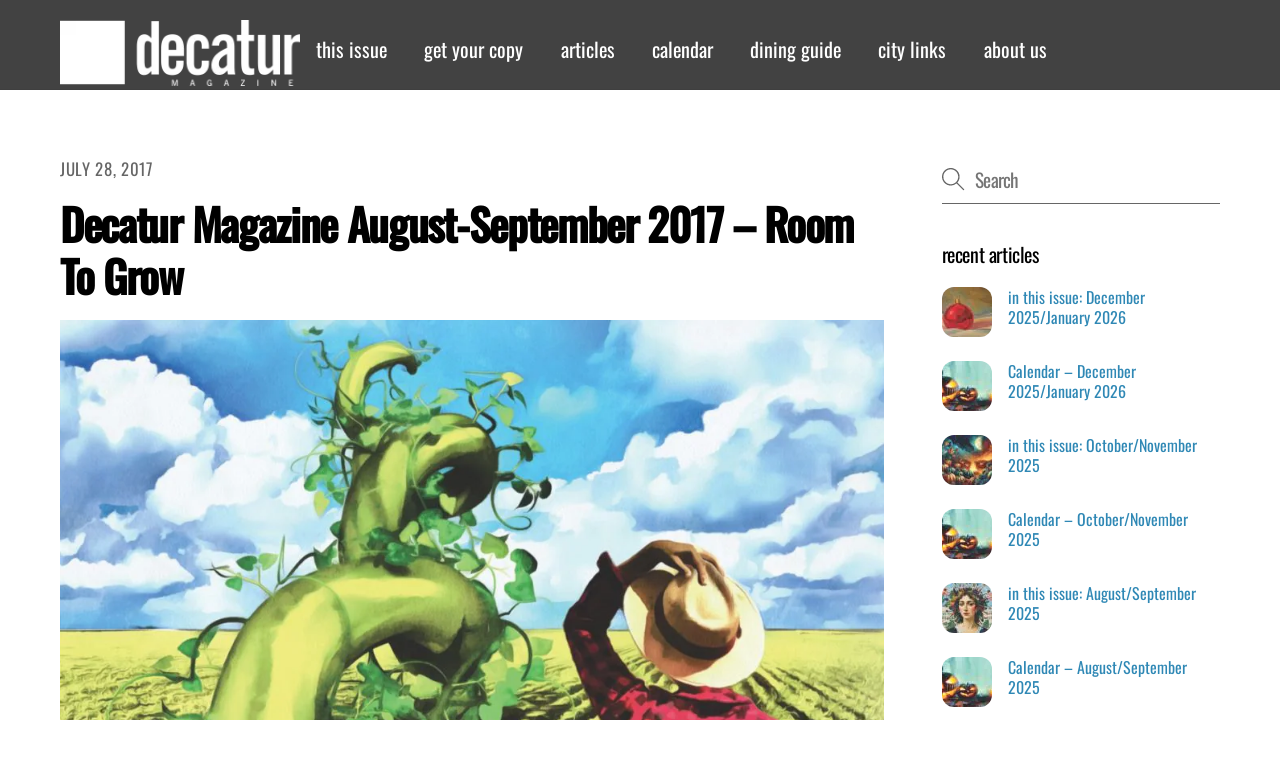

--- FILE ---
content_type: text/html;charset=UTF-8
request_url: https://decaturmagazine.com/issue-august-september-2017/contents-feature-image/
body_size: 11256
content:
<!--THEMIFY CACHE--><!DOCTYPE html>
<html lang="en">
<head><meta charset="UTF-8"><meta name="viewport" content="width=device-width, initial-scale=1, minimum-scale=1"><style id="tb_inline_styles" data-no-optimize="1">.themify_builder .tf_lax_done{transition-duration:.8s;transition-timing-function:cubic-bezier(.165,.84,.44,1)}[data-sticky-active].tb_sticky_scroll_active{z-index:1}[data-sticky-active].tb_sticky_scroll_active .hide-on-stick{display:none}@media(min-width:1025px){.hide-desktop{width:0!important;height:0!important;padding:0!important;visibility:hidden!important;margin:0!important;display:table-column!important;background:0!important;content-visibility:hidden;overflow:hidden!important}}@media(min-width:769px) and (max-width:1024px){.hide-tablet_landscape{width:0!important;height:0!important;padding:0!important;visibility:hidden!important;margin:0!important;display:table-column!important;background:0!important;content-visibility:hidden;overflow:hidden!important}}@media(min-width:481px) and (max-width:768px){.hide-tablet{width:0!important;height:0!important;padding:0!important;visibility:hidden!important;margin:0!important;display:table-column!important;background:0!important;content-visibility:hidden;overflow:hidden!important}}@media(max-width:480px){.hide-mobile{width:0!important;height:0!important;padding:0!important;visibility:hidden!important;margin:0!important;display:table-column!important;background:0!important;content-visibility:hidden;overflow:hidden!important}}@media(max-width:768px){div.module-gallery-grid{--galn:var(--galt)}}@media(max-width:480px){
 .themify_map.tf_map_loaded{width:100%!important}
 .ui.builder_button,.ui.nav li a{padding:.525em 1.15em}
 .fullheight>.row_inner:not(.tb_col_count_1){min-height:0}
 div.module-gallery-grid{--galn:var(--galm);gap:8px}
 }</style> <style id="tf_lazy_style" data-no-optimize="1">
 .tf_svg_lazy{
 content-visibility:auto;
 background-size:100% 25%!important;
 background-repeat:no-repeat!important;
 background-position:0 0, 0 33.4%,0 66.6%,0 100%!important;
 transition:filter .3s linear!important;
 filter:blur(15px)!important; transform:translateZ(0)
 }
 .tf_svg_lazy_loaded{
 filter:blur(0)!important
 }
 [data-lazy]:is(.module,.module_row:not(.tb_first)),.module[data-lazy] .ui,.module_row[data-lazy]:not(.tb_first):is(>.row_inner,.module_column[data-lazy],.module_subrow[data-lazy]){
 background-image:none!important
 }
 </style><noscript><style>
 .tf_svg_lazy{
 display:none!important
 }
 </style></noscript><style id="tf_lazy_common" data-no-optimize="1">
 img{
 max-width:100%;
 height:auto
 }
 :where(.tf_in_flx,.tf_flx){display:inline-flex;flex-wrap:wrap;place-items:center}
 .tf_fa,:is(em,i) tf-lottie{display:inline-block;vertical-align:middle}:is(em,i) tf-lottie{width:1.5em;height:1.5em}.tf_fa{width:1em;height:1em;stroke-width:0;stroke:currentColor;overflow:visible;fill:currentColor;pointer-events:none;text-rendering:optimizeSpeed;buffered-rendering:static}#tf_svg symbol{overflow:visible}:where(.tf_lazy){position:relative;visibility:visible;display:block;opacity:.3}.wow .tf_lazy:not(.tf_swiper-slide){visibility:hidden;opacity:1}div.tf_audio_lazy audio{visibility:hidden;height:0;display:inline}.mejs-container{visibility:visible}.tf_iframe_lazy{transition:opacity .3s ease-in-out;min-height:10px}:where(.tf_flx),.tf_swiper-wrapper{display:flex}.tf_swiper-slide{flex-shrink:0;opacity:0;width:100%;height:100%}.tf_swiper-wrapper>br,.tf_lazy.tf_swiper-wrapper .tf_lazy:after,.tf_lazy.tf_swiper-wrapper .tf_lazy:before{display:none}.tf_lazy:after,.tf_lazy:before{content:'';display:inline-block;position:absolute;width:10px!important;height:10px!important;margin:0 3px;top:50%!important;inset-inline:auto 50%!important;border-radius:100%;background-color:currentColor;visibility:visible;animation:tf-hrz-loader infinite .75s cubic-bezier(.2,.68,.18,1.08)}.tf_lazy:after{width:6px!important;height:6px!important;inset-inline:50% auto!important;margin-top:3px;animation-delay:-.4s}@keyframes tf-hrz-loader{0%,100%{transform:scale(1);opacity:1}50%{transform:scale(.1);opacity:.6}}.tf_lazy_lightbox{position:fixed;background:rgba(11,11,11,.8);color:#ccc;top:0;left:0;display:flex;align-items:center;justify-content:center;z-index:999}.tf_lazy_lightbox .tf_lazy:after,.tf_lazy_lightbox .tf_lazy:before{background:#fff}.tf_vd_lazy,tf-lottie{display:flex;flex-wrap:wrap}tf-lottie{aspect-ratio:1.777}.tf_w.tf_vd_lazy video{width:100%;height:auto;position:static;object-fit:cover}
 </style><link type="image/x-icon" href="https://www.decaturmagazine.com/wp-content/uploads/2015/05/favicon1.ico" rel="icon" /><meta name='robots' content='index, follow, max-image-preview:large, max-snippet:-1, max-video-preview:-1' /><title>Decatur Magazine August-September 2017 - Room To Grow - Decatur Magazine</title><link rel="canonical" href="https://decaturmagazine.com/issue-august-september-2017/contents-feature-image/" /><meta property="og:locale" content="en_US" /><meta property="og:type" content="article" /><meta property="og:title" content="Decatur Magazine August-September 2017 - Room To Grow - Decatur Magazine" /><meta property="og:url" content="https://decaturmagazine.com/issue-august-september-2017/contents-feature-image/" /><meta property="og:site_name" content="Decatur Magazine" /><meta property="article:publisher" content="https://www.facebook.com/decatur.magazine" /><meta property="article:modified_time" content="2017-07-28T18:57:08+00:00" /><meta property="og:image" content="https://decaturmagazine.com/issue-august-september-2017/contents-feature-image" /><meta property="og:image:width" content="1200" /><meta property="og:image:height" content="711" /><meta property="og:image:type" content="image/jpeg" /><meta name="twitter:card" content="summary_large_image" /><meta name="twitter:site" content="@DecaturMagazine" /><script type="application/ld+json" class="yoast-schema-graph">{"@context":"https://schema.org","@graph":[{"@type":"WebPage","@id":"https://decaturmagazine.com/issue-august-september-2017/contents-feature-image/","url":"https://decaturmagazine.com/issue-august-september-2017/contents-feature-image/","name":"Decatur Magazine August-September 2017 - Room To Grow - Decatur Magazine","isPartOf":{"@id":"https://decaturmagazine.com/#website"},"primaryImageOfPage":{"@id":"https://decaturmagazine.com/issue-august-september-2017/contents-feature-image/#primaryimage"},"image":{"@id":"https://decaturmagazine.com/issue-august-september-2017/contents-feature-image/#primaryimage"},"thumbnailUrl":"https://decaturmagazine.com/wp-content/uploads/2017/07/contents-feature-image.jpg","datePublished":"2017-07-28T18:56:36+00:00","dateModified":"2017-07-28T18:57:08+00:00","breadcrumb":{"@id":"https://decaturmagazine.com/issue-august-september-2017/contents-feature-image/#breadcrumb"},"inLanguage":"en","potentialAction":[{"@type":"ReadAction","target":["https://decaturmagazine.com/issue-august-september-2017/contents-feature-image/"]}]},{"@type":"ImageObject","inLanguage":"en","@id":"https://decaturmagazine.com/issue-august-september-2017/contents-feature-image/#primaryimage","url":"https://decaturmagazine.com/wp-content/uploads/2017/07/contents-feature-image.jpg","contentUrl":"https://decaturmagazine.com/wp-content/uploads/2017/07/contents-feature-image.jpg","width":1200,"height":711},{"@type":"BreadcrumbList","@id":"https://decaturmagazine.com/issue-august-september-2017/contents-feature-image/#breadcrumb","itemListElement":[{"@type":"ListItem","position":1,"name":"Home","item":"https://decaturmagazine.com/"},{"@type":"ListItem","position":2,"name":"in this issue: August-September 2017","item":"https://decaturmagazine.com/issue-august-september-2017/"},{"@type":"ListItem","position":3,"name":"Decatur Magazine August-September 2017 &#8211; Room To Grow"}]},{"@type":"WebSite","@id":"https://decaturmagazine.com/#website","url":"https://decaturmagazine.com/","name":"Decatur Magazine","description":"The Best of Decatur, IL","potentialAction":[{"@type":"SearchAction","target":{"@type":"EntryPoint","urlTemplate":"https://decaturmagazine.com/?s={search_term_string}"},"query-input":{"@type":"PropertyValueSpecification","valueRequired":true,"valueName":"search_term_string"}}],"inLanguage":"en"}]}</script><link rel="alternate" type="application/rss+xml" title="Decatur Magazine &raquo; Feed" href="https://decaturmagazine.com/feed/" />
<link rel="alternate" type="application/rss+xml" title="Decatur Magazine &raquo; Comments Feed" href="https://decaturmagazine.com/comments/feed/" />
<link rel="alternate" title="oEmbed (JSON)" type="application/json+oembed" href="https://decaturmagazine.com/wp-json/oembed/1.0/embed?url=https%3A%2F%2Fdecaturmagazine.com%2Fissue-august-september-2017%2Fcontents-feature-image%2F" />
<link rel="alternate" title="oEmbed (XML)" type="text/xml+oembed" href="https://decaturmagazine.com/wp-json/oembed/1.0/embed?url=https%3A%2F%2Fdecaturmagazine.com%2Fissue-august-september-2017%2Fcontents-feature-image%2F&#038;format=xml" />
<style id='wp-img-auto-sizes-contain-inline-css'>
img:is([sizes=auto i],[sizes^="auto," i]){contain-intrinsic-size:3000px 1500px}
/*# sourceURL=wp-img-auto-sizes-contain-inline-css */
</style>
<style id='global-styles-inline-css'>
:root{--wp--preset--aspect-ratio--square: 1;--wp--preset--aspect-ratio--4-3: 4/3;--wp--preset--aspect-ratio--3-4: 3/4;--wp--preset--aspect-ratio--3-2: 3/2;--wp--preset--aspect-ratio--2-3: 2/3;--wp--preset--aspect-ratio--16-9: 16/9;--wp--preset--aspect-ratio--9-16: 9/16;--wp--preset--color--black: #000000;--wp--preset--color--cyan-bluish-gray: #abb8c3;--wp--preset--color--white: #ffffff;--wp--preset--color--pale-pink: #f78da7;--wp--preset--color--vivid-red: #cf2e2e;--wp--preset--color--luminous-vivid-orange: #ff6900;--wp--preset--color--luminous-vivid-amber: #fcb900;--wp--preset--color--light-green-cyan: #7bdcb5;--wp--preset--color--vivid-green-cyan: #00d084;--wp--preset--color--pale-cyan-blue: #8ed1fc;--wp--preset--color--vivid-cyan-blue: #0693e3;--wp--preset--color--vivid-purple: #9b51e0;--wp--preset--gradient--vivid-cyan-blue-to-vivid-purple: linear-gradient(135deg,rgb(6,147,227) 0%,rgb(155,81,224) 100%);--wp--preset--gradient--light-green-cyan-to-vivid-green-cyan: linear-gradient(135deg,rgb(122,220,180) 0%,rgb(0,208,130) 100%);--wp--preset--gradient--luminous-vivid-amber-to-luminous-vivid-orange: linear-gradient(135deg,rgb(252,185,0) 0%,rgb(255,105,0) 100%);--wp--preset--gradient--luminous-vivid-orange-to-vivid-red: linear-gradient(135deg,rgb(255,105,0) 0%,rgb(207,46,46) 100%);--wp--preset--gradient--very-light-gray-to-cyan-bluish-gray: linear-gradient(135deg,rgb(238,238,238) 0%,rgb(169,184,195) 100%);--wp--preset--gradient--cool-to-warm-spectrum: linear-gradient(135deg,rgb(74,234,220) 0%,rgb(151,120,209) 20%,rgb(207,42,186) 40%,rgb(238,44,130) 60%,rgb(251,105,98) 80%,rgb(254,248,76) 100%);--wp--preset--gradient--blush-light-purple: linear-gradient(135deg,rgb(255,206,236) 0%,rgb(152,150,240) 100%);--wp--preset--gradient--blush-bordeaux: linear-gradient(135deg,rgb(254,205,165) 0%,rgb(254,45,45) 50%,rgb(107,0,62) 100%);--wp--preset--gradient--luminous-dusk: linear-gradient(135deg,rgb(255,203,112) 0%,rgb(199,81,192) 50%,rgb(65,88,208) 100%);--wp--preset--gradient--pale-ocean: linear-gradient(135deg,rgb(255,245,203) 0%,rgb(182,227,212) 50%,rgb(51,167,181) 100%);--wp--preset--gradient--electric-grass: linear-gradient(135deg,rgb(202,248,128) 0%,rgb(113,206,126) 100%);--wp--preset--gradient--midnight: linear-gradient(135deg,rgb(2,3,129) 0%,rgb(40,116,252) 100%);--wp--preset--font-size--small: 13px;--wp--preset--font-size--medium: clamp(14px, 0.875rem + ((1vw - 3.2px) * 0.469), 20px);--wp--preset--font-size--large: clamp(22.041px, 1.378rem + ((1vw - 3.2px) * 1.091), 36px);--wp--preset--font-size--x-large: clamp(25.014px, 1.563rem + ((1vw - 3.2px) * 1.327), 42px);--wp--preset--font-family--system-font: -apple-system,BlinkMacSystemFont,"Segoe UI",Roboto,Oxygen-Sans,Ubuntu,Cantarell,"Helvetica Neue",sans-serif;--wp--preset--spacing--20: 0.44rem;--wp--preset--spacing--30: 0.67rem;--wp--preset--spacing--40: 1rem;--wp--preset--spacing--50: 1.5rem;--wp--preset--spacing--60: 2.25rem;--wp--preset--spacing--70: 3.38rem;--wp--preset--spacing--80: 5.06rem;--wp--preset--shadow--natural: 6px 6px 9px rgba(0, 0, 0, 0.2);--wp--preset--shadow--deep: 12px 12px 50px rgba(0, 0, 0, 0.4);--wp--preset--shadow--sharp: 6px 6px 0px rgba(0, 0, 0, 0.2);--wp--preset--shadow--outlined: 6px 6px 0px -3px rgb(255, 255, 255), 6px 6px rgb(0, 0, 0);--wp--preset--shadow--crisp: 6px 6px 0px rgb(0, 0, 0);}:where(body) { margin: 0; }.wp-site-blocks > .alignleft { float: left; margin-right: 2em; }.wp-site-blocks > .alignright { float: right; margin-left: 2em; }.wp-site-blocks > .aligncenter { justify-content: center; margin-left: auto; margin-right: auto; }:where(.wp-site-blocks) > * { margin-block-start: 24px; margin-block-end: 0; }:where(.wp-site-blocks) > :first-child { margin-block-start: 0; }:where(.wp-site-blocks) > :last-child { margin-block-end: 0; }:root { --wp--style--block-gap: 24px; }:root :where(.is-layout-flow) > :first-child{margin-block-start: 0;}:root :where(.is-layout-flow) > :last-child{margin-block-end: 0;}:root :where(.is-layout-flow) > *{margin-block-start: 24px;margin-block-end: 0;}:root :where(.is-layout-constrained) > :first-child{margin-block-start: 0;}:root :where(.is-layout-constrained) > :last-child{margin-block-end: 0;}:root :where(.is-layout-constrained) > *{margin-block-start: 24px;margin-block-end: 0;}:root :where(.is-layout-flex){gap: 24px;}:root :where(.is-layout-grid){gap: 24px;}.is-layout-flow > .alignleft{float: left;margin-inline-start: 0;margin-inline-end: 2em;}.is-layout-flow > .alignright{float: right;margin-inline-start: 2em;margin-inline-end: 0;}.is-layout-flow > .aligncenter{margin-left: auto !important;margin-right: auto !important;}.is-layout-constrained > .alignleft{float: left;margin-inline-start: 0;margin-inline-end: 2em;}.is-layout-constrained > .alignright{float: right;margin-inline-start: 2em;margin-inline-end: 0;}.is-layout-constrained > .aligncenter{margin-left: auto !important;margin-right: auto !important;}.is-layout-constrained > :where(:not(.alignleft):not(.alignright):not(.alignfull)){margin-left: auto !important;margin-right: auto !important;}body .is-layout-flex{display: flex;}.is-layout-flex{flex-wrap: wrap;align-items: center;}.is-layout-flex > :is(*, div){margin: 0;}body .is-layout-grid{display: grid;}.is-layout-grid > :is(*, div){margin: 0;}body{font-family: var(--wp--preset--font-family--system-font);font-size: var(--wp--preset--font-size--medium);line-height: 1.6;padding-top: 0px;padding-right: 0px;padding-bottom: 0px;padding-left: 0px;}a:where(:not(.wp-element-button)){text-decoration: underline;}:root :where(.wp-element-button, .wp-block-button__link){background-color: #32373c;border-width: 0;color: #fff;font-family: inherit;font-size: inherit;font-style: inherit;font-weight: inherit;letter-spacing: inherit;line-height: inherit;padding-top: calc(0.667em + 2px);padding-right: calc(1.333em + 2px);padding-bottom: calc(0.667em + 2px);padding-left: calc(1.333em + 2px);text-decoration: none;text-transform: inherit;}.has-black-color{color: var(--wp--preset--color--black) !important;}.has-cyan-bluish-gray-color{color: var(--wp--preset--color--cyan-bluish-gray) !important;}.has-white-color{color: var(--wp--preset--color--white) !important;}.has-pale-pink-color{color: var(--wp--preset--color--pale-pink) !important;}.has-vivid-red-color{color: var(--wp--preset--color--vivid-red) !important;}.has-luminous-vivid-orange-color{color: var(--wp--preset--color--luminous-vivid-orange) !important;}.has-luminous-vivid-amber-color{color: var(--wp--preset--color--luminous-vivid-amber) !important;}.has-light-green-cyan-color{color: var(--wp--preset--color--light-green-cyan) !important;}.has-vivid-green-cyan-color{color: var(--wp--preset--color--vivid-green-cyan) !important;}.has-pale-cyan-blue-color{color: var(--wp--preset--color--pale-cyan-blue) !important;}.has-vivid-cyan-blue-color{color: var(--wp--preset--color--vivid-cyan-blue) !important;}.has-vivid-purple-color{color: var(--wp--preset--color--vivid-purple) !important;}.has-black-background-color{background-color: var(--wp--preset--color--black) !important;}.has-cyan-bluish-gray-background-color{background-color: var(--wp--preset--color--cyan-bluish-gray) !important;}.has-white-background-color{background-color: var(--wp--preset--color--white) !important;}.has-pale-pink-background-color{background-color: var(--wp--preset--color--pale-pink) !important;}.has-vivid-red-background-color{background-color: var(--wp--preset--color--vivid-red) !important;}.has-luminous-vivid-orange-background-color{background-color: var(--wp--preset--color--luminous-vivid-orange) !important;}.has-luminous-vivid-amber-background-color{background-color: var(--wp--preset--color--luminous-vivid-amber) !important;}.has-light-green-cyan-background-color{background-color: var(--wp--preset--color--light-green-cyan) !important;}.has-vivid-green-cyan-background-color{background-color: var(--wp--preset--color--vivid-green-cyan) !important;}.has-pale-cyan-blue-background-color{background-color: var(--wp--preset--color--pale-cyan-blue) !important;}.has-vivid-cyan-blue-background-color{background-color: var(--wp--preset--color--vivid-cyan-blue) !important;}.has-vivid-purple-background-color{background-color: var(--wp--preset--color--vivid-purple) !important;}.has-black-border-color{border-color: var(--wp--preset--color--black) !important;}.has-cyan-bluish-gray-border-color{border-color: var(--wp--preset--color--cyan-bluish-gray) !important;}.has-white-border-color{border-color: var(--wp--preset--color--white) !important;}.has-pale-pink-border-color{border-color: var(--wp--preset--color--pale-pink) !important;}.has-vivid-red-border-color{border-color: var(--wp--preset--color--vivid-red) !important;}.has-luminous-vivid-orange-border-color{border-color: var(--wp--preset--color--luminous-vivid-orange) !important;}.has-luminous-vivid-amber-border-color{border-color: var(--wp--preset--color--luminous-vivid-amber) !important;}.has-light-green-cyan-border-color{border-color: var(--wp--preset--color--light-green-cyan) !important;}.has-vivid-green-cyan-border-color{border-color: var(--wp--preset--color--vivid-green-cyan) !important;}.has-pale-cyan-blue-border-color{border-color: var(--wp--preset--color--pale-cyan-blue) !important;}.has-vivid-cyan-blue-border-color{border-color: var(--wp--preset--color--vivid-cyan-blue) !important;}.has-vivid-purple-border-color{border-color: var(--wp--preset--color--vivid-purple) !important;}.has-vivid-cyan-blue-to-vivid-purple-gradient-background{background: var(--wp--preset--gradient--vivid-cyan-blue-to-vivid-purple) !important;}.has-light-green-cyan-to-vivid-green-cyan-gradient-background{background: var(--wp--preset--gradient--light-green-cyan-to-vivid-green-cyan) !important;}.has-luminous-vivid-amber-to-luminous-vivid-orange-gradient-background{background: var(--wp--preset--gradient--luminous-vivid-amber-to-luminous-vivid-orange) !important;}.has-luminous-vivid-orange-to-vivid-red-gradient-background{background: var(--wp--preset--gradient--luminous-vivid-orange-to-vivid-red) !important;}.has-very-light-gray-to-cyan-bluish-gray-gradient-background{background: var(--wp--preset--gradient--very-light-gray-to-cyan-bluish-gray) !important;}.has-cool-to-warm-spectrum-gradient-background{background: var(--wp--preset--gradient--cool-to-warm-spectrum) !important;}.has-blush-light-purple-gradient-background{background: var(--wp--preset--gradient--blush-light-purple) !important;}.has-blush-bordeaux-gradient-background{background: var(--wp--preset--gradient--blush-bordeaux) !important;}.has-luminous-dusk-gradient-background{background: var(--wp--preset--gradient--luminous-dusk) !important;}.has-pale-ocean-gradient-background{background: var(--wp--preset--gradient--pale-ocean) !important;}.has-electric-grass-gradient-background{background: var(--wp--preset--gradient--electric-grass) !important;}.has-midnight-gradient-background{background: var(--wp--preset--gradient--midnight) !important;}.has-small-font-size{font-size: var(--wp--preset--font-size--small) !important;}.has-medium-font-size{font-size: var(--wp--preset--font-size--medium) !important;}.has-large-font-size{font-size: var(--wp--preset--font-size--large) !important;}.has-x-large-font-size{font-size: var(--wp--preset--font-size--x-large) !important;}.has-system-font-font-family{font-family: var(--wp--preset--font-family--system-font) !important;}
:root :where(.wp-block-pullquote){font-size: clamp(0.984em, 0.984rem + ((1vw - 0.2em) * 0.645), 1.5em);line-height: 1.6;}
/*# sourceURL=global-styles-inline-css */
</style>
<link rel="preload" href="https://decaturmagazine.com/wp-content/plugins/themify-shortcodes/assets/styles.css?ver=1.0.1605509726" as="style"><link rel='stylesheet' id='themify-shortcodes-css' href='https://decaturmagazine.com/wp-content/plugins/themify-shortcodes/assets/styles.css?ver=1.0.1605509726' media='all' />
<link rel="preload" href="https://decaturmagazine.com/wp-content/themes/decaturmag/style.css?ver=1.0.1605509726" as="style"><link rel='stylesheet' id='chld_thm_cfg_child-css' href='https://decaturmagazine.com/wp-content/themes/decaturmag/style.css?ver=1.0.1605509726' media='all' />
<script defer="defer" src="https://decaturmagazine.com/wp-includes/js/jquery/jquery.min.js?ver=3.7.1" id="jquery-core-js"></script>
<link rel="https://api.w.org/" href="https://decaturmagazine.com/wp-json/" /><link rel="alternate" title="JSON" type="application/json" href="https://decaturmagazine.com/wp-json/wp/v2/media/6151" /><link rel="EditURI" type="application/rsd+xml" title="RSD" href="https://decaturmagazine.com/xmlrpc.php?rsd" />
<meta name="generator" content="WordPress 6.9" />
<link rel='shortlink' href='https://decaturmagazine.com/?p=6151' /><style>@keyframes themifyAnimatedBG{
 0%{background-color:#33baab}100%{background-color:#e33b9e}50%{background-color:#4961d7}33.3%{background-color:#2ea85c}25%{background-color:#2bb8ed}20%{background-color:#dd5135}
 }
 .module_row.animated-bg{
 animation:themifyAnimatedBG 30000ms infinite alternate
 }</style><script> (function(i,s,o,g,r,a,m){i['GoogleAnalyticsObject']=r;i[r]=i[r]||function(){
 (i[r].q=i[r].q||[]).push(arguments)},i[r].l=1*new Date();a=s.createElement(o),
 m=s.getElementsByTagName(o)[0];a.async=1;a.src=g;m.parentNode.insertBefore(a,m)
 })(window,document,'script','//www.google-analytics.com/analytics.js','ga');

 ga('create', 'UA-33397508-1', 'auto');
 ga('send', 'pageview');</script><link rel="prefetch" href="https://decaturmagazine.com/wp-content/themes/themify-ultra/js/themify-script.js?ver=8.0.8" as="script" fetchpriority="low"><link rel="prefetch" href="https://decaturmagazine.com/wp-content/themes/themify-ultra/themify/js/modules/themify-sidemenu.js?ver=8.2.0" as="script" fetchpriority="low"><link rel="preload" href="https://decaturmagazine.com/wp-content/uploads/2015/05/decatur-magazine-logo1.png" as="image"><style id="tf_gf_fonts_style">@font-face{font-family:'Oswald';font-weight:300;font-display:swap;src:url(https://fonts.gstatic.com/s/oswald/v56/TK3iWkUHHAIjg752FD8Ghe4.woff2) format('woff2');unicode-range:U+0460-052F,U+1C80-1C8A,U+20B4,U+2DE0-2DFF,U+A640-A69F,U+FE2E-FE2F;}@font-face{font-family:'Oswald';font-weight:300;font-display:swap;src:url(https://fonts.gstatic.com/s/oswald/v56/TK3iWkUHHAIjg752HT8Ghe4.woff2) format('woff2');unicode-range:U+0301,U+0400-045F,U+0490-0491,U+04B0-04B1,U+2116;}@font-face{font-family:'Oswald';font-weight:300;font-display:swap;src:url(https://fonts.gstatic.com/s/oswald/v56/TK3iWkUHHAIjg752Fj8Ghe4.woff2) format('woff2');unicode-range:U+0102-0103,U+0110-0111,U+0128-0129,U+0168-0169,U+01A0-01A1,U+01AF-01B0,U+0300-0301,U+0303-0304,U+0308-0309,U+0323,U+0329,U+1EA0-1EF9,U+20AB;}@font-face{font-family:'Oswald';font-weight:300;font-display:swap;src:url(https://fonts.gstatic.com/s/oswald/v56/TK3iWkUHHAIjg752Fz8Ghe4.woff2) format('woff2');unicode-range:U+0100-02BA,U+02BD-02C5,U+02C7-02CC,U+02CE-02D7,U+02DD-02FF,U+0304,U+0308,U+0329,U+1D00-1DBF,U+1E00-1E9F,U+1EF2-1EFF,U+2020,U+20A0-20AB,U+20AD-20C0,U+2113,U+2C60-2C7F,U+A720-A7FF;}@font-face{font-family:'Oswald';font-weight:300;font-display:swap;src:url(https://fonts.gstatic.com/s/oswald/v56/TK3iWkUHHAIjg752GT8G.woff2) format('woff2');unicode-range:U+0000-00FF,U+0131,U+0152-0153,U+02BB-02BC,U+02C6,U+02DA,U+02DC,U+0304,U+0308,U+0329,U+2000-206F,U+20AC,U+2122,U+2191,U+2193,U+2212,U+2215,U+FEFF,U+FFFD;}@font-face{font-family:'Oswald';font-display:swap;src:url(https://fonts.gstatic.com/s/oswald/v56/TK3iWkUHHAIjg752FD8Ghe4.woff2) format('woff2');unicode-range:U+0460-052F,U+1C80-1C8A,U+20B4,U+2DE0-2DFF,U+A640-A69F,U+FE2E-FE2F;}@font-face{font-family:'Oswald';font-display:swap;src:url(https://fonts.gstatic.com/s/oswald/v56/TK3iWkUHHAIjg752HT8Ghe4.woff2) format('woff2');unicode-range:U+0301,U+0400-045F,U+0490-0491,U+04B0-04B1,U+2116;}@font-face{font-family:'Oswald';font-display:swap;src:url(https://fonts.gstatic.com/s/oswald/v56/TK3iWkUHHAIjg752Fj8Ghe4.woff2) format('woff2');unicode-range:U+0102-0103,U+0110-0111,U+0128-0129,U+0168-0169,U+01A0-01A1,U+01AF-01B0,U+0300-0301,U+0303-0304,U+0308-0309,U+0323,U+0329,U+1EA0-1EF9,U+20AB;}@font-face{font-family:'Oswald';font-display:swap;src:url(https://fonts.gstatic.com/s/oswald/v56/TK3iWkUHHAIjg752Fz8Ghe4.woff2) format('woff2');unicode-range:U+0100-02BA,U+02BD-02C5,U+02C7-02CC,U+02CE-02D7,U+02DD-02FF,U+0304,U+0308,U+0329,U+1D00-1DBF,U+1E00-1E9F,U+1EF2-1EFF,U+2020,U+20A0-20AB,U+20AD-20C0,U+2113,U+2C60-2C7F,U+A720-A7FF;}@font-face{font-family:'Oswald';font-display:swap;src:url(https://fonts.gstatic.com/s/oswald/v56/TK3iWkUHHAIjg752GT8G.woff2) format('woff2');unicode-range:U+0000-00FF,U+0131,U+0152-0153,U+02BB-02BC,U+02C6,U+02DA,U+02DC,U+0304,U+0308,U+0329,U+2000-206F,U+20AC,U+2122,U+2191,U+2193,U+2212,U+2215,U+FEFF,U+FFFD;}@font-face{font-family:'Oswald';font-weight:500;font-display:swap;src:url(https://fonts.gstatic.com/s/oswald/v56/TK3iWkUHHAIjg752FD8Ghe4.woff2) format('woff2');unicode-range:U+0460-052F,U+1C80-1C8A,U+20B4,U+2DE0-2DFF,U+A640-A69F,U+FE2E-FE2F;}@font-face{font-family:'Oswald';font-weight:500;font-display:swap;src:url(https://fonts.gstatic.com/s/oswald/v56/TK3iWkUHHAIjg752HT8Ghe4.woff2) format('woff2');unicode-range:U+0301,U+0400-045F,U+0490-0491,U+04B0-04B1,U+2116;}@font-face{font-family:'Oswald';font-weight:500;font-display:swap;src:url(https://fonts.gstatic.com/s/oswald/v56/TK3iWkUHHAIjg752Fj8Ghe4.woff2) format('woff2');unicode-range:U+0102-0103,U+0110-0111,U+0128-0129,U+0168-0169,U+01A0-01A1,U+01AF-01B0,U+0300-0301,U+0303-0304,U+0308-0309,U+0323,U+0329,U+1EA0-1EF9,U+20AB;}@font-face{font-family:'Oswald';font-weight:500;font-display:swap;src:url(https://fonts.gstatic.com/s/oswald/v56/TK3iWkUHHAIjg752Fz8Ghe4.woff2) format('woff2');unicode-range:U+0100-02BA,U+02BD-02C5,U+02C7-02CC,U+02CE-02D7,U+02DD-02FF,U+0304,U+0308,U+0329,U+1D00-1DBF,U+1E00-1E9F,U+1EF2-1EFF,U+2020,U+20A0-20AB,U+20AD-20C0,U+2113,U+2C60-2C7F,U+A720-A7FF;}@font-face{font-family:'Oswald';font-weight:500;font-display:swap;src:url(https://fonts.gstatic.com/s/oswald/v56/TK3iWkUHHAIjg752GT8G.woff2) format('woff2');unicode-range:U+0000-00FF,U+0131,U+0152-0153,U+02BB-02BC,U+02C6,U+02DA,U+02DC,U+0304,U+0308,U+0329,U+2000-206F,U+20AC,U+2122,U+2191,U+2193,U+2212,U+2215,U+FEFF,U+FFFD;}@font-face{font-family:'Public Sans';font-style:italic;font-display:swap;src:url(https://fonts.gstatic.com/s/publicsans/v20/ijwTs572Xtc6ZYQws9YVwnNDTJPax9k0.woff2) format('woff2');unicode-range:U+0102-0103,U+0110-0111,U+0128-0129,U+0168-0169,U+01A0-01A1,U+01AF-01B0,U+0300-0301,U+0303-0304,U+0308-0309,U+0323,U+0329,U+1EA0-1EF9,U+20AB;}@font-face{font-family:'Public Sans';font-style:italic;font-display:swap;src:url(https://fonts.gstatic.com/s/publicsans/v20/ijwTs572Xtc6ZYQws9YVwnNDTJLax9k0.woff2) format('woff2');unicode-range:U+0100-02BA,U+02BD-02C5,U+02C7-02CC,U+02CE-02D7,U+02DD-02FF,U+0304,U+0308,U+0329,U+1D00-1DBF,U+1E00-1E9F,U+1EF2-1EFF,U+2020,U+20A0-20AB,U+20AD-20C0,U+2113,U+2C60-2C7F,U+A720-A7FF;}@font-face{font-family:'Public Sans';font-style:italic;font-display:swap;src:url(https://fonts.gstatic.com/s/publicsans/v20/ijwTs572Xtc6ZYQws9YVwnNDTJzaxw.woff2) format('woff2');unicode-range:U+0000-00FF,U+0131,U+0152-0153,U+02BB-02BC,U+02C6,U+02DA,U+02DC,U+0304,U+0308,U+0329,U+2000-206F,U+20AC,U+2122,U+2191,U+2193,U+2212,U+2215,U+FEFF,U+FFFD;}@font-face{font-family:'Public Sans';font-style:italic;font-weight:600;font-display:swap;src:url(https://fonts.gstatic.com/s/publicsans/v20/ijwTs572Xtc6ZYQws9YVwnNDTJPax9k0.woff2) format('woff2');unicode-range:U+0102-0103,U+0110-0111,U+0128-0129,U+0168-0169,U+01A0-01A1,U+01AF-01B0,U+0300-0301,U+0303-0304,U+0308-0309,U+0323,U+0329,U+1EA0-1EF9,U+20AB;}@font-face{font-family:'Public Sans';font-style:italic;font-weight:600;font-display:swap;src:url(https://fonts.gstatic.com/s/publicsans/v20/ijwTs572Xtc6ZYQws9YVwnNDTJLax9k0.woff2) format('woff2');unicode-range:U+0100-02BA,U+02BD-02C5,U+02C7-02CC,U+02CE-02D7,U+02DD-02FF,U+0304,U+0308,U+0329,U+1D00-1DBF,U+1E00-1E9F,U+1EF2-1EFF,U+2020,U+20A0-20AB,U+20AD-20C0,U+2113,U+2C60-2C7F,U+A720-A7FF;}@font-face{font-family:'Public Sans';font-style:italic;font-weight:600;font-display:swap;src:url(https://fonts.gstatic.com/s/publicsans/v20/ijwTs572Xtc6ZYQws9YVwnNDTJzaxw.woff2) format('woff2');unicode-range:U+0000-00FF,U+0131,U+0152-0153,U+02BB-02BC,U+02C6,U+02DA,U+02DC,U+0304,U+0308,U+0329,U+2000-206F,U+20AC,U+2122,U+2191,U+2193,U+2212,U+2215,U+FEFF,U+FFFD;}@font-face{font-family:'Public Sans';font-style:italic;font-weight:700;font-display:swap;src:url(https://fonts.gstatic.com/s/publicsans/v20/ijwTs572Xtc6ZYQws9YVwnNDTJPax9k0.woff2) format('woff2');unicode-range:U+0102-0103,U+0110-0111,U+0128-0129,U+0168-0169,U+01A0-01A1,U+01AF-01B0,U+0300-0301,U+0303-0304,U+0308-0309,U+0323,U+0329,U+1EA0-1EF9,U+20AB;}@font-face{font-family:'Public Sans';font-style:italic;font-weight:700;font-display:swap;src:url(https://fonts.gstatic.com/s/publicsans/v20/ijwTs572Xtc6ZYQws9YVwnNDTJLax9k0.woff2) format('woff2');unicode-range:U+0100-02BA,U+02BD-02C5,U+02C7-02CC,U+02CE-02D7,U+02DD-02FF,U+0304,U+0308,U+0329,U+1D00-1DBF,U+1E00-1E9F,U+1EF2-1EFF,U+2020,U+20A0-20AB,U+20AD-20C0,U+2113,U+2C60-2C7F,U+A720-A7FF;}@font-face{font-family:'Public Sans';font-style:italic;font-weight:700;font-display:swap;src:url(https://fonts.gstatic.com/s/publicsans/v20/ijwTs572Xtc6ZYQws9YVwnNDTJzaxw.woff2) format('woff2');unicode-range:U+0000-00FF,U+0131,U+0152-0153,U+02BB-02BC,U+02C6,U+02DA,U+02DC,U+0304,U+0308,U+0329,U+2000-206F,U+20AC,U+2122,U+2191,U+2193,U+2212,U+2215,U+FEFF,U+FFFD;}@font-face{font-family:'Public Sans';font-display:swap;src:url(https://fonts.gstatic.com/s/publicsans/v20/ijwRs572Xtc6ZYQws9YVwnNJfJ7Cww.woff2) format('woff2');unicode-range:U+0102-0103,U+0110-0111,U+0128-0129,U+0168-0169,U+01A0-01A1,U+01AF-01B0,U+0300-0301,U+0303-0304,U+0308-0309,U+0323,U+0329,U+1EA0-1EF9,U+20AB;}@font-face{font-family:'Public Sans';font-display:swap;src:url(https://fonts.gstatic.com/s/publicsans/v20/ijwRs572Xtc6ZYQws9YVwnNIfJ7Cww.woff2) format('woff2');unicode-range:U+0100-02BA,U+02BD-02C5,U+02C7-02CC,U+02CE-02D7,U+02DD-02FF,U+0304,U+0308,U+0329,U+1D00-1DBF,U+1E00-1E9F,U+1EF2-1EFF,U+2020,U+20A0-20AB,U+20AD-20C0,U+2113,U+2C60-2C7F,U+A720-A7FF;}@font-face{font-family:'Public Sans';font-display:swap;src:url(https://fonts.gstatic.com/s/publicsans/v20/ijwRs572Xtc6ZYQws9YVwnNGfJ4.woff2) format('woff2');unicode-range:U+0000-00FF,U+0131,U+0152-0153,U+02BB-02BC,U+02C6,U+02DA,U+02DC,U+0304,U+0308,U+0329,U+2000-206F,U+20AC,U+2122,U+2191,U+2193,U+2212,U+2215,U+FEFF,U+FFFD;}@font-face{font-family:'Public Sans';font-weight:600;font-display:swap;src:url(https://fonts.gstatic.com/s/publicsans/v20/ijwRs572Xtc6ZYQws9YVwnNJfJ7Cww.woff2) format('woff2');unicode-range:U+0102-0103,U+0110-0111,U+0128-0129,U+0168-0169,U+01A0-01A1,U+01AF-01B0,U+0300-0301,U+0303-0304,U+0308-0309,U+0323,U+0329,U+1EA0-1EF9,U+20AB;}@font-face{font-family:'Public Sans';font-weight:600;font-display:swap;src:url(https://fonts.gstatic.com/s/publicsans/v20/ijwRs572Xtc6ZYQws9YVwnNIfJ7Cww.woff2) format('woff2');unicode-range:U+0100-02BA,U+02BD-02C5,U+02C7-02CC,U+02CE-02D7,U+02DD-02FF,U+0304,U+0308,U+0329,U+1D00-1DBF,U+1E00-1E9F,U+1EF2-1EFF,U+2020,U+20A0-20AB,U+20AD-20C0,U+2113,U+2C60-2C7F,U+A720-A7FF;}@font-face{font-family:'Public Sans';font-weight:600;font-display:swap;src:url(https://fonts.gstatic.com/s/publicsans/v20/ijwRs572Xtc6ZYQws9YVwnNGfJ4.woff2) format('woff2');unicode-range:U+0000-00FF,U+0131,U+0152-0153,U+02BB-02BC,U+02C6,U+02DA,U+02DC,U+0304,U+0308,U+0329,U+2000-206F,U+20AC,U+2122,U+2191,U+2193,U+2212,U+2215,U+FEFF,U+FFFD;}@font-face{font-family:'Public Sans';font-weight:700;font-display:swap;src:url(https://fonts.gstatic.com/s/publicsans/v20/ijwRs572Xtc6ZYQws9YVwnNJfJ7Cww.woff2) format('woff2');unicode-range:U+0102-0103,U+0110-0111,U+0128-0129,U+0168-0169,U+01A0-01A1,U+01AF-01B0,U+0300-0301,U+0303-0304,U+0308-0309,U+0323,U+0329,U+1EA0-1EF9,U+20AB;}@font-face{font-family:'Public Sans';font-weight:700;font-display:swap;src:url(https://fonts.gstatic.com/s/publicsans/v20/ijwRs572Xtc6ZYQws9YVwnNIfJ7Cww.woff2) format('woff2');unicode-range:U+0100-02BA,U+02BD-02C5,U+02C7-02CC,U+02CE-02D7,U+02DD-02FF,U+0304,U+0308,U+0329,U+1D00-1DBF,U+1E00-1E9F,U+1EF2-1EFF,U+2020,U+20A0-20AB,U+20AD-20C0,U+2113,U+2C60-2C7F,U+A720-A7FF;}@font-face{font-family:'Public Sans';font-weight:700;font-display:swap;src:url(https://fonts.gstatic.com/s/publicsans/v20/ijwRs572Xtc6ZYQws9YVwnNGfJ4.woff2) format('woff2');unicode-range:U+0000-00FF,U+0131,U+0152-0153,U+02BB-02BC,U+02C6,U+02DA,U+02DC,U+0304,U+0308,U+0329,U+2000-206F,U+20AC,U+2122,U+2191,U+2193,U+2212,U+2215,U+FEFF,U+FFFD;}</style><link rel="preload" fetchpriority="high" href="https://decaturmagazine.com/wp-content/uploads/themify-concate/703602476/themify-3726336387.css" as="style"><link fetchpriority="high" id="themify_concate-css" rel="stylesheet" href="https://decaturmagazine.com/wp-content/uploads/themify-concate/703602476/themify-3726336387.css"></head>
<body class="attachment wp-singular attachment-template-default single single-attachment postid-6151 attachmentid-6151 attachment-jpeg wp-theme-themify-ultra wp-child-theme-decaturmag skin-default sidebar1 default_width no-home ready-view header-horizontal fixed-header-enabled footer-block tagline-off social-widget-off search-off header-widgets-off sidemenu-active">
<a class="screen-reader-text skip-to-content" href="#content">Skip to content</a><svg id="tf_svg" style="display:none"><defs><symbol id="tf-ti-search" viewBox="0 0 32 32"><path d="m31.25 29.875-1.313 1.313-9.75-9.75a12.019 12.019 0 0 1-7.938 3c-6.75 0-12.25-5.5-12.25-12.25 0-3.25 1.25-6.375 3.563-8.688C5.875 1.25 8.937-.063 12.25-.063c6.75 0 12.25 5.5 12.25 12.25 0 3-1.125 5.813-3 7.938zm-19-7.312c5.688 0 10.313-4.688 10.313-10.375S17.938 1.813 12.25 1.813c-2.813 0-5.375 1.125-7.313 3.063-2 1.938-3.063 4.563-3.063 7.313 0 5.688 4.625 10.375 10.375 10.375z"/></symbol><symbol id="tf-fab-facebook" viewBox="0 0 17 32"><path d="M13.5 5.31q-1.13 0-1.78.38t-.85.94-.18 1.43V12H16l-.75 5.69h-4.56V32H4.8V17.7H0V12h4.8V7.5q0-3.56 2-5.53T12.13 0q2.68 0 4.37.25v5.06h-3z"/></symbol><symbol id="tf-fab-twitter" viewBox="0 0 32 32"><path d="M28.69 9.5q.06.25.06.81 0 3.32-1.25 6.6t-3.53 6-5.9 4.4-8 1.7Q4.56 29 0 26.05q.69.07 1.56.07 4.57 0 8.2-2.82-2.2 0-3.85-1.28T3.63 18.8q.62.07 1.19.07.87 0 1.75-.2-1.5-.3-2.7-1.24T2 15.16t-.69-2.9v-.13q1.38.8 2.94.87-2.94-2-2.94-5.5 0-1.75.94-3.31Q4.7 7.25 8.22 9.06t7.53 2q-.12-.75-.12-1.5 0-2.69 1.9-4.62T22.13 3Q25 3 26.94 5.06q2.25-.43 4.19-1.56-.75 2.31-2.88 3.63 1.88-.25 3.75-1.07-1.37 2-3.31 3.44z"/></symbol></defs></svg><script> </script><div id="pagewrap" class="tf_box hfeed site"><div id="headerwrap" class=' tf_box tf_w'> <div class="header-icons tf_hide"><a id="menu-icon" class="tf_inline_b tf_text_dec" href="#mobile-menu" aria-label="Menu"><span class="menu-icon-inner tf_inline_b tf_vmiddle tf_overflow"></span></a> </div><header id="header" class="tf_box pagewidth clearfix" itemscope="itemscope" itemtype="https://schema.org/WPHeader"><div class="header-bar tf_box"> <div id="site-logo"><a href="https://decaturmagazine.com" title="Decatur Magazine"><img src="https://decaturmagazine.com/wp-content/uploads/2015/05/decatur-magazine-logo1.png" alt="Decatur Magazine" class="site-logo-image" width="240" height="66" data-tf-not-load="1" fetchpriority="high"></a></div></div><div id="mobile-menu" class="sidemenu sidemenu-off tf_scrollbar"><div class="navbar-wrapper clearfix"><nav id="main-nav-wrap" itemscope="itemscope" itemtype="https://schema.org/SiteNavigationElement"><ul id="main-nav" class="main-nav tf_clearfix tf_box"><li id="menu-item-22" class="menu-item-page-7 menu-item menu-item-type-post_type menu-item-object-page menu-item-22"><a href="https://decaturmagazine.com/this-issue/">This Issue</a> </li>
<li id="menu-item-10792" class="menu-item-page-10770 menu-item menu-item-type-post_type menu-item-object-page menu-item-10792"><a href="https://decaturmagazine.com/get-your-copy/">Get Your Copy</a> </li>
<li id="menu-item-23" class="menu-item-page-9 menu-item menu-item-type-post_type menu-item-object-page menu-item-23"><a href="https://decaturmagazine.com/articles/">Articles</a> </li>
<li id="menu-item-5303" class="menu-item-page-5233 menu-item menu-item-type-post_type menu-item-object-page menu-item-5303"><a href="https://decaturmagazine.com/calendar/">Calendar</a> </li>
<li id="menu-item-8333" class="menu-item-page-8323 menu-item menu-item-type-post_type menu-item-object-page menu-item-8333"><a href="https://decaturmagazine.com/dining-guide/">Dining Guide</a> </li>
<li id="menu-item-26" class="menu-item-page-15 menu-item menu-item-type-post_type menu-item-object-page menu-item-26"><a href="https://decaturmagazine.com/city-links/">City Links</a> </li>
<li id="menu-item-28" class="menu-item-page-19 menu-item menu-item-type-post_type menu-item-object-page menu-item-28"><a href="https://decaturmagazine.com/about-us/">About Us</a> </li>
</ul></nav> </div><a id="menu-icon-close" aria-label="Close menu" class="tf_close tf_hide" href="#"></a></div></header> </div><div id="body" class="tf_box tf_clear tf_mw clearfix"><div id="layout" class="pagewidth tf_box tf_clearfix"><main id="content" class="tf_box tf_clearfix"><article id="post-6151" class="post tf_clearfix post-6151 attachment type-attachment status-inherit hentry has-post-title has-post-date has-post-category has-post-tag no-post-comment no-post-author "> <div class="post-content"><div class="post-content-inner"><div class="post-date-wrap post-date-inline"><time class="post-date entry-date updated" datetime="2017-07-28"><span class="year">July 28, 2017</span></time></div><h1 class="post-title entry-title"><a href="https://decaturmagazine.com/issue-august-september-2017/contents-feature-image/">Decatur Magazine August-September 2017 &#8211; Room To Grow</a></h1> <div class="entry-content"> <p><a href='https://decaturmagazine.com/wp-content/uploads/2017/07/contents-feature-image.jpg'><img data-tf-not-load="1" fetchpriority="high" decoding="async" width="1024" height="607" src="https://decaturmagazine.com/wp-content/uploads/2017/07/contents-feature-image-1024x607.jpg" class="attachment-large size-large" alt="" srcset="https://decaturmagazine.com/wp-content/uploads/2017/07/contents-feature-image-1024x607.jpg 1024w, https://decaturmagazine.com/wp-content/uploads/2017/07/contents-feature-image-1024x607-300x177.jpg 300w, https://decaturmagazine.com/wp-content/uploads/2017/07/contents-feature-image-768x455.jpg 768w, https://decaturmagazine.com/wp-content/uploads/2017/07/contents-feature-image-1024x607-320x189.jpg 320w, https://decaturmagazine.com/wp-content/uploads/2017/07/contents-feature-image.jpg 1200w" sizes="(max-width: 1024px) 100vw, 1024px" /></a></p></div></div></div></article><div class="post-nav tf_box tf_clearfix"><span class="prev tf_box"><a href="https://decaturmagazine.com/issue-august-september-2017/" rel="prev"><span class="arrow"></span> in this issue: August-September 2017</a></span></div></main><aside id="sidebar" class="tf_box" itemscope="itemscope" itemtype="https://schema.org/WPSidebar"> <div id="search-5" class="widget widget_search"><div class="tf_search_form tf_s_dropdown" data-lazy="1" data-ajax=""><form role="search" method="get" id="searchform" class="tf_rel " action="https://decaturmagazine.com/"><div class="tf_icon_wrap icon-search"><svg aria-label="Search" class="tf_fa tf-ti-search" role="img"><use href="#tf-ti-search"></use></svg></div><input type="text" name="s" id="s" title="Search" placeholder="Search" value="" /></form>
</div>
</div><div id="themify-feature-posts-1003" class="widget feature-posts"><h4 class="widgettitle">Recent Articles</h4><ul class="feature-posts-list"><li><a href="https://decaturmagazine.com/in-this-issue-december-2025-january-2026/"><img loading="lazy" decoding="async" src="https://decaturmagazine.com/wp-content/uploads/2025/11/dmag-contents-12-25_01-50x50.jpg" width="50" height="50" class="post-img wp-post-image wp-image-13440" title="dmag-contents-12-25_01" alt="dmag-contents-12-25_01" srcset="https://decaturmagazine.com/wp-content/uploads/2025/11/dmag-contents-12-25_01-50x50.jpg 50w, https://decaturmagazine.com/wp-content/uploads/2025/11/dmag-contents-12-25_01-150x150.jpg 150w" sizes="(max-width: 50px) 100vw, 50px" /></a><a href="https://decaturmagazine.com/in-this-issue-december-2025-january-2026/" class="feature-posts-title">in this issue: December 2025/January 2026</a> <br /></li><li><a href="https://decaturmagazine.com/calendar-december-2025-january-2026/"><img loading="lazy" decoding="async" src="https://decaturmagazine.com/wp-content/uploads/2019/09/decaturmagazine-oct-nov-2019-calendar-50x50.jpg" width="50" height="50" class="post-img wp-post-image wp-image-7926" title="decaturmagazine-oct-nov-2019-calendar" alt="decaturmagazine-oct-nov-2019-calendar" srcset="https://decaturmagazine.com/wp-content/uploads/2019/09/decaturmagazine-oct-nov-2019-calendar-50x50.jpg 50w, https://decaturmagazine.com/wp-content/uploads/2019/09/decaturmagazine-oct-nov-2019-calendar-150x150.jpg 150w" sizes="(max-width: 50px) 100vw, 50px" /></a><a href="https://decaturmagazine.com/calendar-december-2025-january-2026/" class="feature-posts-title">Calendar &#8211; December 2025/January 2026</a> <br /></li><li><a href="https://decaturmagazine.com/in-this-issue-october-november-2025/"><img loading="lazy" decoding="async" src="https://decaturmagazine.com/wp-content/uploads/2025/09/oct-25-featured-lg-1024x697-50x50.jpg" width="50" height="50" class="post-img wp-post-image wp-image-13372" title="oct-25-featured-lg" alt="oct-25-featured-lg" srcset="https://decaturmagazine.com/wp-content/uploads/2025/09/oct-25-featured-lg-1024x697-50x50.jpg 50w, https://decaturmagazine.com/wp-content/uploads/2025/09/oct-25-featured-lg-150x150.jpg 150w" sizes="(max-width: 50px) 100vw, 50px" /></a><a href="https://decaturmagazine.com/in-this-issue-october-november-2025/" class="feature-posts-title">in this issue: October/November 2025</a> <br /></li><li><a href="https://decaturmagazine.com/calendar-october-november-2025/"><img loading="lazy" decoding="async" src="https://decaturmagazine.com/wp-content/uploads/2019/09/decaturmagazine-oct-nov-2019-calendar-50x50.jpg" width="50" height="50" class="post-img wp-post-image wp-image-7926" title="decaturmagazine-oct-nov-2019-calendar" alt="decaturmagazine-oct-nov-2019-calendar" srcset="https://decaturmagazine.com/wp-content/uploads/2019/09/decaturmagazine-oct-nov-2019-calendar-50x50.jpg 50w, https://decaturmagazine.com/wp-content/uploads/2019/09/decaturmagazine-oct-nov-2019-calendar-150x150.jpg 150w" sizes="(max-width: 50px) 100vw, 50px" /></a><a href="https://decaturmagazine.com/calendar-october-november-2025/" class="feature-posts-title">Calendar &#8211; October/November 2025</a> <br /></li><li><a href="https://decaturmagazine.com/in-this-issue-august-september-2025/"><img loading="lazy" decoding="async" src="https://decaturmagazine.com/wp-content/uploads/2025/07/decmag-cover-featured-aug-sep-2025-1024x697-50x50.jpg" width="50" height="50" class="post-img wp-post-image wp-image-13265" title="decmag-cover-featured-aug-sep-2025" alt="decmag-cover-featured-aug-sep-2025" srcset="https://decaturmagazine.com/wp-content/uploads/2025/07/decmag-cover-featured-aug-sep-2025-1024x697-50x50.jpg 50w, https://decaturmagazine.com/wp-content/uploads/2025/07/decmag-cover-featured-aug-sep-2025-150x150.jpg 150w" sizes="(max-width: 50px) 100vw, 50px" /></a><a href="https://decaturmagazine.com/in-this-issue-august-september-2025/" class="feature-posts-title">in this issue: August/September 2025</a> <br /></li><li><a href="https://decaturmagazine.com/calendar-august-september-2025/"><img loading="lazy" decoding="async" src="https://decaturmagazine.com/wp-content/uploads/2019/09/decaturmagazine-oct-nov-2019-calendar-50x50.jpg" width="50" height="50" class="post-img wp-post-image wp-image-7926" title="decaturmagazine-oct-nov-2019-calendar" alt="decaturmagazine-oct-nov-2019-calendar" srcset="https://decaturmagazine.com/wp-content/uploads/2019/09/decaturmagazine-oct-nov-2019-calendar-50x50.jpg 50w, https://decaturmagazine.com/wp-content/uploads/2019/09/decaturmagazine-oct-nov-2019-calendar-150x150.jpg 150w" sizes="(max-width: 50px) 100vw, 50px" /></a><a href="https://decaturmagazine.com/calendar-august-september-2025/" class="feature-posts-title">Calendar &#8211; August/September 2025</a> <br /></li><li><a href="https://decaturmagazine.com/in-this-issue-june-july-2025/"><img loading="lazy" decoding="async" src="https://decaturmagazine.com/wp-content/uploads/2025/05/contents-featured-1024x623-50x50.jpg" width="50" height="50" class="post-img wp-post-image wp-image-13155" title="contents-featured" alt="contents-featured" srcset="https://decaturmagazine.com/wp-content/uploads/2025/05/contents-featured-1024x623-50x50.jpg 50w, https://decaturmagazine.com/wp-content/uploads/2025/05/contents-featured-150x150.jpg 150w" sizes="(max-width: 50px) 100vw, 50px" /></a><a href="https://decaturmagazine.com/in-this-issue-june-july-2025/" class="feature-posts-title">in this issue: June/July 2025</a> <br /></li><li><a href="https://decaturmagazine.com/calendar-june-july-2025/"><img loading="lazy" decoding="async" src="https://decaturmagazine.com/wp-content/uploads/2019/09/decaturmagazine-oct-nov-2019-calendar-50x50.jpg" width="50" height="50" class="post-img wp-post-image wp-image-7926" title="decaturmagazine-oct-nov-2019-calendar" alt="decaturmagazine-oct-nov-2019-calendar" srcset="https://decaturmagazine.com/wp-content/uploads/2019/09/decaturmagazine-oct-nov-2019-calendar-50x50.jpg 50w, https://decaturmagazine.com/wp-content/uploads/2019/09/decaturmagazine-oct-nov-2019-calendar-150x150.jpg 150w" sizes="(max-width: 50px) 100vw, 50px" /></a><a href="https://decaturmagazine.com/calendar-june-july-2025/" class="feature-posts-title">Calendar &#8211; June/July 2025</a> <br /></li><li><a href="https://decaturmagazine.com/calendar-april-may-2025/"><img src="data:image/svg+xml,%3Csvg%20xmlns=%27http://www.w3.org/2000/svg%27%20width='50'%20height='50'%20viewBox=%270%200%2050%2050%27%3E%3C/svg%3E" loading="lazy" data-lazy="1" style="background:linear-gradient(to right,#808678 25%,#bea9c8 25% 50%,#8e7974 50% 75%,#584759 75%),linear-gradient(to right,#a5bec5 25%,#8a8275 25% 50%,#b7a786 50% 75%,#80906c 75%),linear-gradient(to right,#ceb1cd 25%,#beb6c1 25% 50%,#5e5c69 50% 75%,#b1b07a 75%),linear-gradient(to right,#1c7e97 25%,#915fb4 25% 50%,#815590 50% 75%,#755da9 75%)" decoding="async" data-tf-src="https://decaturmagazine.com/wp-content/uploads/2025/01/decaturmag-feb-mar25-calendar-1024x612-50x50.jpg" width="50" height="50" class="tf_svg_lazy post-img wp-post-image wp-image-12916" title="decaturmag-feb-mar25-calendar" alt="decaturmag-feb-mar25-calendar" data-tf-srcset="https://decaturmagazine.com/wp-content/uploads/2025/01/decaturmag-feb-mar25-calendar-1024x612-50x50.jpg 50w, https://decaturmagazine.com/wp-content/uploads/2025/01/decaturmag-feb-mar25-calendar-150x150.jpg 150w" data-tf-sizes="(max-width: 50px) 100vw, 50px" /><noscript><img data-tf-not-load src="https://decaturmagazine.com/wp-content/uploads/2025/01/decaturmag-feb-mar25-calendar-1024x612-50x50.jpg" width="50" height="50" class="post-img wp-post-image wp-image-12916" title="decaturmag-feb-mar25-calendar" alt="decaturmag-feb-mar25-calendar" srcset="https://decaturmagazine.com/wp-content/uploads/2025/01/decaturmag-feb-mar25-calendar-1024x612-50x50.jpg 50w, https://decaturmagazine.com/wp-content/uploads/2025/01/decaturmag-feb-mar25-calendar-150x150.jpg 150w" sizes="(max-width: 50px) 100vw, 50px" /></noscript></a><a href="https://decaturmagazine.com/calendar-april-may-2025/" class="feature-posts-title">Calendar &#8211; April / May 2025</a> <br /></li><li><a href="https://decaturmagazine.com/in-this-issue-april-may-2025/"><img src="data:image/svg+xml,%3Csvg%20xmlns=%27http://www.w3.org/2000/svg%27%20width='50'%20height='50'%20viewBox=%270%200%2050%2050%27%3E%3C/svg%3E" loading="lazy" data-lazy="1" style="background:linear-gradient(to right,#6d8a98 25%,#c4d2bb 25% 50%,#f9f8e3 50% 75%,#e3e7f0 75%),linear-gradient(to right,#18211e 25%,#353327 25% 50%,#c0c1b1 50% 75%,#26303a 75%),linear-gradient(to right,#483524 25%,#e0b69d 25% 50%,#8c866c 50% 75%,#37354d 75%),linear-gradient(to right,#3b3d38 25%,#3b3a36 25% 50%,#323524 50% 75%,#a8a997 75%)" decoding="async" data-tf-src="https://decaturmagazine.com/wp-content/uploads/2025/03/this-issue-featured-1024x697-50x50.jpg" width="50" height="50" class="tf_svg_lazy post-img wp-post-image wp-image-13083" title="this-issue-featured" alt="this-issue-featured" data-tf-srcset="https://decaturmagazine.com/wp-content/uploads/2025/03/this-issue-featured-1024x697-50x50.jpg 50w, https://decaturmagazine.com/wp-content/uploads/2025/03/this-issue-featured-150x150.jpg 150w" data-tf-sizes="(max-width: 50px) 100vw, 50px" /><noscript><img data-tf-not-load src="https://decaturmagazine.com/wp-content/uploads/2025/03/this-issue-featured-1024x697-50x50.jpg" width="50" height="50" class="post-img wp-post-image wp-image-13083" title="this-issue-featured" alt="this-issue-featured" srcset="https://decaturmagazine.com/wp-content/uploads/2025/03/this-issue-featured-1024x697-50x50.jpg 50w, https://decaturmagazine.com/wp-content/uploads/2025/03/this-issue-featured-150x150.jpg 150w" sizes="(max-width: 50px) 100vw, 50px" /></noscript></a><a href="https://decaturmagazine.com/in-this-issue-april-may-2025/" class="feature-posts-title">in this issue: April/May 2025</a> <br /></li></ul></div><div id="themify-list-categories-2" class="widget list-categories"><h4 class="widgettitle">Categories</h4><ul class="categories-list"> <li class="cat-item cat-item-4"><a href="https://decaturmagazine.com/category/arts-entertainment/">Arts &amp; Entertainment</a> (10)
</li><li class="cat-item cat-item-23"><a href="https://decaturmagazine.com/category/arts-entertainment/blues/">Blues in Central Park</a> (3)
</li><li class="cat-item cat-item-3"><a href="https://decaturmagazine.com/category/business/">Business</a> (10)
</li><li class="cat-item cat-item-68"><a href="https://decaturmagazine.com/category/event-spotlight/">Event Spotlight</a> (5)
</li><li class="cat-item cat-item-60"><a href="https://decaturmagazine.com/category/features/">Features</a> (3)
</li><li class="cat-item cat-item-7"><a href="https://decaturmagazine.com/category/food-drink/">Food &amp; Drink</a> (13)
</li><li class="cat-item cat-item-38"><a href="https://decaturmagazine.com/category/here-there/">Here &amp; There</a> (29)
</li><li class="cat-item cat-item-75"><a href="https://decaturmagazine.com/category/history/">History</a> (6)
</li><li class="cat-item cat-item-6"><a href="https://decaturmagazine.com/category/home-garden/">Home &amp; Garden</a> (4)
</li><li class="cat-item cat-item-74"><a href="https://decaturmagazine.com/category/how-to/">How To</a> (3)
</li><li class="cat-item cat-item-62"><a href="https://decaturmagazine.com/category/only-in-decatur/">Only in Decatur</a> (13)
</li><li class="cat-item cat-item-59"><a href="https://decaturmagazine.com/category/party-pix/">Party Pix</a> (1)
</li><li class="cat-item cat-item-25"><a href="https://decaturmagazine.com/category/food-drink/recipes/">Recipes</a> (6)
</li><li class="cat-item cat-item-24"><a href="https://decaturmagazine.com/category/this-issue/">This Issue</a> (64)
</li><li class="cat-item cat-item-5"><a href="https://decaturmagazine.com/category/travel-leisure/">Travel &amp; Leisure</a> (7)
</li><li class="cat-item cat-item-73"><a href="https://decaturmagazine.com/category/word-of-mouth/">Word of Mouth</a> (1)
</li>
</ul></div></aside></div></div>
<div id="footerwrap" class="tf_box tf_clear tf_scrollbar "><footer id="footer" class="tf_box pagewidth tf_scrollbar tf_rel tf_clearfix" itemscope="itemscope" itemtype="https://schema.org/WPFooter"><div class="back-top tf_textc tf_clearfix "><div class="arrow-up"><a aria-label="Back to top" href="#header"><span class="screen-reader-text">Back To Top</span></a></div></div><div class="main-col first tf_clearfix"><div class="footer-left-wrap first"><div class="footer-logo-wrapper tf_clearfix"><div id="footer-logo"><a href="https://decaturmagazine.com" title="Decatur Magazine"><span>Decatur Magazine</span></a></div></div><div class="social-widget tf_inline_b tf_vmiddle"><div id="themify-social-links-1006" class="widget themify-social-links"><ul class="social-links horizontal"><li class="social-link-item facebook font-icon icon-medium"><a href="https://www.facebook.com/decatur.magazine" aria-label="facebook" target="_blank" rel="noopener"><em style="color:#ffffff;background-color:#2f88b5;"><svg aria-label="Facebook" class="tf_fa tf-fab-facebook" role="img"><use href="#tf-fab-facebook"></use></svg></em> </a></li><li class="social-link-item twitter font-icon icon-medium"><a href="https://twitter.com/DecaturMagazine" aria-label="twitter" target="_blank" rel="noopener"><em style="color:#ffffff;"><svg aria-label="Twitter" class="tf_fa tf-fab-twitter" role="img"><use href="#tf-fab-twitter"></use></svg></em> </a></li></ul></div></div></div><div class="footer-right-wrap"><div class="footer-nav-wrap"><ul id="footer-nav" class="footer-nav"><li id="menu-item-4369" class="menu-item-page-7 menu-item menu-item-type-post_type menu-item-object-page menu-item-4369"><a href="https://decaturmagazine.com/this-issue/">This Issue</a></li>
<li id="menu-item-10791" class="menu-item-page-10770 menu-item menu-item-type-post_type menu-item-object-page menu-item-10791"><a href="https://decaturmagazine.com/get-your-copy/">Get Your Copy</a></li>
<li id="menu-item-4368" class="menu-item-page-9 menu-item menu-item-type-post_type menu-item-object-page menu-item-4368"><a href="https://decaturmagazine.com/articles/">Articles</a></li>
<li id="menu-item-5304" class="menu-item-page-5233 menu-item menu-item-type-post_type menu-item-object-page menu-item-5304"><a href="https://decaturmagazine.com/calendar/">Calendar</a></li>
<li id="menu-item-8334" class="menu-item-page-8323 menu-item menu-item-type-post_type menu-item-object-page menu-item-8334"><a href="https://decaturmagazine.com/dining-guide/">Dining Guide</a></li>
<li id="menu-item-4365" class="menu-item-page-15 menu-item menu-item-type-post_type menu-item-object-page menu-item-4365"><a href="https://decaturmagazine.com/city-links/">City Links</a></li>
<li id="menu-item-4363" class="menu-item-page-19 menu-item menu-item-type-post_type menu-item-object-page menu-item-4363"><a href="https://decaturmagazine.com/about-us/">About Us</a></li>
</ul></div></div></div><div class="section-col tf_clearfix"><div class="footer-widgets-wrap"><div class="footer-widgets tf_clearfix"><div class="col3-1 first tf_box tf_float"><div id="text-1011" class="widget widget_text"><h4 class="widgettitle">About</h4><div class="textwidget">Decatur Magazine features the best of Decatur, Illinois - Business, Arts &amp; Entertainment, Travel &amp; Leisure, Home &amp; Garden, Food &amp; Drink.<br/><br/><h5><a href="https://decaturmagazine.com/get-your-copy/">Subscribe Today!</a></h5></div></div></div><div class="col3-1 tf_box tf_float"><div id="search-4" class="widget widget_search"><h4 class="widgettitle">search</h4><div class="tf_search_form tf_s_dropdown" data-lazy="1" data-ajax=""><form role="search" method="get" id="searchform" class="tf_rel " action="https://decaturmagazine.com/"><div class="tf_icon_wrap icon-search"><svg aria-label="Search" class="tf_fa tf-ti-search" role="img"><use href="#tf-ti-search"></use></svg></div><input type="text" name="s" id="s" title="Search" placeholder="Search" value="" /></form>
</div>
</div><div id="custom_html-2" class="widget_text widget widget_custom_html"><div class="textwidget custom-html-widget"><div class="fb-page" data-href="https://www.facebook.com/decatur.magazine" data-hide-cover="false" data-show-facepile="false" data-show-posts="true"><div class="fb-xfbml-parse-ignore"><blockquote cite="https://www.facebook.com/decatur.magazine"><a href="https://www.facebook.com/decatur.magazine">Decatur Magazine</a></blockquote></div></div></div></div></div><div class="col3-1 tf_box tf_float"><div id="text-1015" class="widget widget_text"><h4 class="widgettitle">contact</h4><div class="textwidget"><p>P. O. Box 498<br />
Decatur IL 62525-0498<br />
Telephone: 217-423-0422</p>
<p>email: <a href="mailto:publisher@decaturmagazine.com">publisher@decaturmagazine.com</a></p>
</div></div></div></div></div></div><div class="footer-text tf_clear tf_clearfix"><div class="footer-text-inner"><div class="one">© Decatur Magazine, First String Productions. All Rights Reserved.</div><div class="two">Designed & Developed by <a href="https://www.gossadvertising.com">Goss Advertising</a></div></div></div></footer></div>
</div><script type="speculationrules">
{"prefetch":[{"source":"document","where":{"and":[{"href_matches":"/*"},{"not":{"href_matches":["/wp-*.php","/wp-admin/*","/wp-content/uploads/*","/wp-content/*","/wp-content/plugins/*","/wp-content/themes/decaturmag/*","/wp-content/themes/themify-ultra/*","/*\\?(.+)"]}},{"not":{"selector_matches":"a[rel~=\"nofollow\"]"}},{"not":{"selector_matches":".no-prefetch, .no-prefetch a"}}]},"eagerness":"conservative"}]}
</script><script id="tf_vars" data-no-optimize="1" data-noptimize="1" data-no-minify="1" data-cfasync="false" defer="defer" src="[data-uri]"></script><script defer="defer" data-v="8.2.0" data-pl-href="https://decaturmagazine.com/wp-content/plugins/fake.css" data-no-optimize="1" data-noptimize="1" src="https://decaturmagazine.com/wp-content/themes/themify-ultra/themify/js/main.js?ver=8.2.0" id="themify-main-script-js"></script><div id="fb-root"></div><script>(function(d, s, id) {
 var js, fjs = d.getElementsByTagName(s)[0];
 if (d.getElementById(id)) return;
 js = d.createElement(s); js.id = id;
 js.src = "//connect.facebook.net/en_US/sdk.js#xfbml=1&version=v2.3";
 fjs.parentNode.insertBefore(js, fjs);
}(document, 'script', 'facebook-jssdk'));</script> </body>
</html>


--- FILE ---
content_type: text/css
request_url: https://decaturmagazine.com/wp-content/themes/decaturmag/style.css?ver=1.0.1605509726
body_size: 879
content:
/*
Theme Name: decatur-mag
Template: themify-ultra
Author: Goss Advertising
Author URI: http://www.gossadvertising.com
Version: 1.0.1605509726
Updated: 2020-11-16 00:55:26

*/

body {
    font-size: 1.05em;
    line-height: 1.85em;
    line-height: 1.5em;
    font-family: "Arial", sans-serif;
}
blockquote {
    border-left: 4px solid #2588b5;
}
h1 {
    letter-spacing: 0;
}
#main-nav a {
    font-size: 1.20em;
}
#headerwrap.fixed-header {
    top: 0;
    background-color: rgba(0, 0, 0, 1);
    width: 100%;
    position: fixed !important;
    -moz-transition: height .0s;
    -webkit-transition: height .0s;
    -o-transition: height .0s;
    transition: height .0s;
    left: 0;
    z-index: 100;
}
.page-title {
    font-size: 2.4em;
    color: #888;
}
.post-title {
    font-size: 2.6em;
    font-family: 'Oswald', sans-serif;
}
.post-meta {
    font-size: .8em
  line-height: 1.6em;
    font-family: 'Oswald', sans-serif;
    color: #ccc;
    letter-spacing: 0;
}
.loops-wrapper .post {
    text-align: left;
}
.widgettitle {
    font-weight: 400;
    text-transform: lowercase;
}
.wp-caption-text {
    line-height: 1.3em;
    font-family: 'Oswald'SANS-SERIF;
    color: #888;
    font-style: normal;
}
.footer-text {
    font-size: .8em;
    line-height: 1.3em;
    font-family: 'Arial', sans-serif;
}
#footer-logo {
    letter-spacing: .02em;
    text-transform: lowercase;
}
.themify_builder .text-19-sub_row_0-0-1-1-0.module-text {
    -moz-border-radius: 15px;
    -webkit-border-radius: 15px;
    -o-border-radius: 15px;
    border-radius: 15px;
}
.widget .feature-posts-list small {
    font-size: .9em;
    font-family: 'Oswald', sans-serif;
    font-style: normal;
}
.single-post .post-date {
    -moz-border-radius: 0%;
    -webkit-border-radius: 0%;
    -o-border-radius: 0%;
    border-radius: 0%;
    display: block;
    width: 135px;
    color: #fff;
    height: 135px;
    text-align: center;
    margin: 0;
}
.single-post .post-date .day {
    margin-left: 0;
    padding-top: 20px;
    margin-top: 0;
    font-size: 36px;
    margin-right: 0;
    margin-bottom: 0;
    margin-bottom: 5px;
    line-height: 100%;
    font-family: 'Oswald', sans-serif;
    letter-spacing: 0;
}
.single-post .post-date .month {
    padding-top: 5px;
    font-size: 20px;
    line-height: 100%;
    font-family: 'Oswald', sans-serif;
    text-transform: uppercase;
    margin: 0 0 5px;
}
.single-post .post-date .year {
    font-size: 17px;
    line-height: 100%;
    font-family: 'Oswald', sans-serif;
    font-weight: 400;
    margin: 0;
}
.loops-wrapper.list-post .post-date {
    -moz-border-radius: 0%;
    -webkit-border-radius: 0%;
    -o-border-radius: 0%;
    border-radius: 0%;
    display: block;
    background-color: rgba(0, 0, 0, 0.8);
    width: 135px;
    color: #fff;
    height: 135px;
    text-align: center;
    margin: 0;
}
.loops-wrapper.list-post .post-date .day {
    margin-left: 0;
    padding-top: 20px;
    margin-top: 0;
    font-size: 36px;
    margin-right: 0;
    margin-bottom: 0;
    margin-bottom: 5px;
    line-height: 100%;
    font-family: 'Oswald', sans-serif;
    letter-spacing: 0;
}
.loops-wrapper.list-post .post-date .month {
    padding-top: 5px;
    font-size: 20px;
    line-height: 100%;
    font-family: 'Oswald', sans-serif;
    text-transform: uppercase;
    margin: 0 0 5px;
}
.loops-wrapper.list-post .post-date .year {
    font-size: 17px;
    line-height: 100%;
    font-family: 'Oswald', sans-serif;
    font-weight: 400;
    margin: 0;
}
.loops-wrapper.list-post .post-title {
    margin-bottom: .8em;
    margin-bottom: .2em;
    text-align: left;
}
.loops-wrapper.list-post .post-meta, .single-post .post-meta {
    margin-left: 0;
    margin-top: 0;
    font-size: 1;
    margin-right: 0;
    margin-bottom: 2.2em;
    margin-bottom: 1;
    text-align: left;
}
.post-nav .arrow {
    display: block;
    width: auto;
    float: left;
    color: #2f88b5;
    text-decoration: none;
    height: .8em;
    text-align: center;
}
.post-nav a {
    display: block;
    font-size: 1.1em;
    font-family: 'Oswald', sans-serif;
    color: #000;
    text-decoration: none;
    letter-spacing: -.005em;
}
em {
    font-family: 'Arial', sans-serif;
    letter-spacing: .01em;
}
.module-image .image-title {
    font-size: 1.1em;
    margin: 0 0 .1em;
}
.shortcode.quote {
    font-size: 1.2em;
    font-family: 'Oswald';
}
.shortcode.quote:before {
    margin-left: -.5em;
    margin-top: .2em;
    font-size: 3.3em;
    position: absolute;
    content: '\201C';
}
.themify_builder .text-4408-sub_row_0-0-1-1-0.module-text {
    margin-left: -20px;
    margin-right: -20px;
}
.themify_builder .text-4408-sub_row_0-0-1-1-1.module-text {
    margin-left: -20px;
    margin-right: -20px;
}
input[type=submit], button {
    -moz-border-radius: 3px;
    -webkit-border-radius: 3px;
    -o-border-radius: 3px;
    border-radius: 3px;
    background-color: #2f88b5;
    border: none;
    font-family: 'Oswald', sans-serif;
    color: #fff;
    font-weight: normal;
    letter-spacing: .065em;
    text-transform: uppercase;
    cursor: pointer;
    padding: .7em 1.4em;
}
#content div.sharedaddy, #main div.sharedaddy, div.sharedaddy {
    clear: both;
    text-align: center;
}
.loops-wrapper.list-post.post-title {
    font-size: 2.0;
    margin-bottom: .3em;
    text-align: left;
}
.social-links .icon-medium i {
    background-color: #74c9f1;
}


--- FILE ---
content_type: text/plain
request_url: https://www.google-analytics.com/j/collect?v=1&_v=j102&a=1217286748&t=pageview&_s=1&dl=https%3A%2F%2Fdecaturmagazine.com%2Fissue-august-september-2017%2Fcontents-feature-image%2F&ul=en-us%40posix&dt=Decatur%20Magazine%20August-September%202017%20-%20Room%20To%20Grow%20-%20Decatur%20Magazine&sr=1280x720&vp=1280x720&_u=IEBAAEABAAAAACAAI~&jid=1454036919&gjid=912437584&cid=725314266.1769039418&tid=UA-33397508-1&_gid=1305540468.1769039418&_r=1&_slc=1&z=483939999
body_size: -452
content:
2,cG-ZH6BKBSWNE